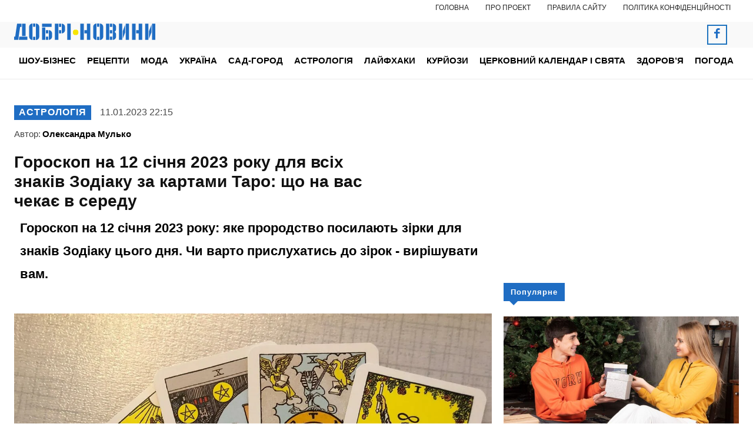

--- FILE ---
content_type: text/html; charset=utf-8
request_url: https://www.google.com/recaptcha/api2/aframe
body_size: 267
content:
<!DOCTYPE HTML><html><head><meta http-equiv="content-type" content="text/html; charset=UTF-8"></head><body><script nonce="CBhoG2MslF02ZCD_QKIomg">/** Anti-fraud and anti-abuse applications only. See google.com/recaptcha */ try{var clients={'sodar':'https://pagead2.googlesyndication.com/pagead/sodar?'};window.addEventListener("message",function(a){try{if(a.source===window.parent){var b=JSON.parse(a.data);var c=clients[b['id']];if(c){var d=document.createElement('img');d.src=c+b['params']+'&rc='+(localStorage.getItem("rc::a")?sessionStorage.getItem("rc::b"):"");window.document.body.appendChild(d);sessionStorage.setItem("rc::e",parseInt(sessionStorage.getItem("rc::e")||0)+1);localStorage.setItem("rc::h",'1768676277414');}}}catch(b){}});window.parent.postMessage("_grecaptcha_ready", "*");}catch(b){}</script></body></html>

--- FILE ---
content_type: application/javascript
request_url: https://noviydoctor.com/wp-content/plugins/analytics/public//assets/ads.js?ver=0.0.913
body_size: 85
content:
jQuery(document).ready(function ($) {
    if (typeof topics === undefined) {
        return;
    }

    topics = topics.sort(function () {
        return Math.random() - 0.5;
    });

    let items = '';
    for (let topic of topics) {
        let item = chooseItemByWeight(topic.items);
        console.log(item);
        if (item) {
            items += buildItemHtml(item);
        }
    }

    if (!items) return;

    let content = `<div class="ads-container">${items}</div>`;

    const addAfter = $('article .td-post-content');
    addAfter.after(content);
    // addAfter.each(function (el) {
    //     $(this).after(content)
    // });
})

function buildItemHtml(item) {
    return `
            <a class="ads-item" target="_blank" rel="nofollow noopener" href="${item.link}">
                <span class="img-box">
                    <img src="${item.thumbnail}" alt="${item.title}">
                </span>
                <span>${item.title}</span>
            </a>
        `;
}

function chooseItemByWeight(items) {
    const totalWeight = items.reduce((sum, item) => sum + item.weight, 0);
    let randomWeight = Math.random() * totalWeight;
    let selectedItem = null;

    for (const item of items) {
        randomWeight -= item.weight;
        if (randomWeight <= 0) {
            selectedItem = item;
            break;
        }
    }

    return selectedItem;
}


--- FILE ---
content_type: application/x-javascript; charset=utf-8
request_url: https://servicer.mgid.com/1514720/1?nocmp=1&sessionId=696bdbb6-11d08&sessionPage=1&sessionNumberWeek=1&sessionNumber=1&cpicon=1&scale_metric_1=64.00&scale_metric_2=258.06&scale_metric_3=100.00&cbuster=1768676278843556195347&pvid=29082f39-2c19-4820-b798-b20e32bafb1f&implVersion=17&lct=1767956280&mp4=1&ap=1&consentStrLen=0&wlid=c85752e6-050e-4a77-ba1b-0b679543f075&pageview_widget_list=1514720&uniqId=15af3&niet=4g&nisd=false&jsp=head&evt=%5B%7B%22event%22%3A1%2C%22methods%22%3A%5B1%2C2%5D%7D%2C%7B%22event%22%3A2%2C%22methods%22%3A%5B1%2C2%5D%7D%5D&pv=5&jsv=es6&dpr=1&hashCommit=6e0721a4&apt=2023-01-11T22%3A15%3A56%2B02%3A00&tfre=23477&w=812&h=632&tl=150&tlp=1,2,3,4,5,6&sz=263x286&szp=1,2,3,4,5,6&szl=1,2,3;4,5,6&cxurl=https%3A%2F%2Fnoviydoctor.com%2Fastrologiya%2F24788-goroskop-na-12-sichnya-2023-roku-dlya-vsih-znakiv-zodiaku-za-kartamy-taro-shcho-na-vas-chekae-v-seredu&ref=&lu=https%3A%2F%2Fnoviydoctor.com%2Fastrologiya%2F24788-goroskop-na-12-sichnya-2023-roku-dlya-vsih-znakiv-zodiaku-za-kartamy-taro-shcho-na-vas-chekae-v-seredu
body_size: 1868
content:
var _mgq=_mgq||[];
_mgq.push(["MarketGidLoadGoods1514720_15af3",[
["Brainberries","16125530","1","Critics Were Impressed By The Way She Portrayed Grace Kelly","","0","","","","hB8DAaiJDMTQWwRD0JMxzg08UTzf4yJrl_J8efTlZGZCIjYCQRY24IpW2f9-q3bgJ5-V9RiSmN6raXcKPkq-dmVmsgrmVOMoBCR2e3OB2lO3MVJdjmDFzX5x0plOcSW2",{"i":"https://s-img.mgid.com/g/16125530/492x277/-/[base64].webp?v=1768676278-gKbTV1n7sPPayeD1eo9ip_yzG_p-R6kMdAaOYCVYvh8","l":"https://clck.mgid.com/ghits/16125530/i/57846414/0/pp/1/1?h=hB8DAaiJDMTQWwRD0JMxzg08UTzf4yJrl_J8efTlZGZCIjYCQRY24IpW2f9-q3bgJ5-V9RiSmN6raXcKPkq-dmVmsgrmVOMoBCR2e3OB2lO3MVJdjmDFzX5x0plOcSW2&rid=70d0055e-f3d6-11f0-8f65-c4cbe1e3eca4&tt=Direct&att=3&afrd=296&iv=17&ct=1&gdprApplies=0&muid=q0hWheq_1FVa&st=-300&mp4=1&h2=RGCnD2pppFaSHdacZpvmnpoHBllxjckHXwaK_zdVZw5kApNTXTADCUxIDol3FKO5zDR_CwNDDv9e2ctkc0Nc9A**","adc":[],"sdl":0,"dl":"","type":"w","media-type":"static","clicktrackers":[],"cta":"Learn more","cdt":"","b":0.01,"catId":239,"tri":"70d02501-f3d6-11f0-8f65-c4cbe1e3eca4","crid":"16125530"}],
["Brainberries","15112092","1","6 Movies That Are Widely Considered To Be The Best Of The Worst","","0","","","","hB8DAaiJDMTQWwRD0JMxzgRjPb0Cce9CF5RAhfePWIdM_xyca0smHENNl77dLSyBJ5-V9RiSmN6raXcKPkq-dmVmsgrmVOMoBCR2e3OB2lPu73wKMWg3Wak8F4JwVihn",{"i":"https://cl.imghosts.com/imgh/video/upload/ar_16:9,c_fill,w_680/videos/t/2023-01/101924/571fbdbc14d9e22592a50929e50473b1.mp4?v=1768676278-D87BzoRT9LCniL9jlxkEFE6Y6XbSuvZcu-3ttz4ORk4","l":"https://clck.mgid.com/ghits/15112092/i/57846414/0/pp/2/1?h=hB8DAaiJDMTQWwRD0JMxzgRjPb0Cce9CF5RAhfePWIdM_xyca0smHENNl77dLSyBJ5-V9RiSmN6raXcKPkq-dmVmsgrmVOMoBCR2e3OB2lPu73wKMWg3Wak8F4JwVihn&rid=70d0055e-f3d6-11f0-8f65-c4cbe1e3eca4&tt=Direct&att=3&afrd=296&iv=17&ct=1&gdprApplies=0&muid=q0hWheq_1FVa&st=-300&mp4=1&h2=RGCnD2pppFaSHdacZpvmnpoHBllxjckHXwaK_zdVZw5kApNTXTADCUxIDol3FKO5zDR_CwNDDv9e2ctkc0Nc9A**","adc":[],"sdl":0,"dl":"","type":"w","media-type":"video","clicktrackers":[],"cta":"Learn more","cdt":"","b":0.01,"catId":230,"tri":"70d02507-f3d6-11f0-8f65-c4cbe1e3eca4","crid":"15112092"}],
["Brainberries","4021002","1","Tarantino Wants To End His Career With This Movie?","","0","","","","hB8DAaiJDMTQWwRD0JMxzs7yiQXmVGxSvxxwl1--q6vuwUrq0PLd5ErFyYfpIedFJ5-V9RiSmN6raXcKPkq-dmVmsgrmVOMoBCR2e3OB2lPU8HKq6nFc9JhgjQWTaFBv",{"i":"https://s-img.mgid.com/g/4021002/492x277/0x0x811x456/aHR0cDovL2ltZ2hvc3RzLmNvbS90LzIwMTktMDgvMTAxOTI0L2UzNzU3OTAwNWM5NDg2YjYwOTAwODU4ZmY1NThjZTYzLmpwZWc.webp?v=1768676278-mey-J7PsXmFc5-5Cb8OLCVslZDgtkK1hLP39vnypi70","l":"https://clck.mgid.com/ghits/4021002/i/57846414/0/pp/3/1?h=hB8DAaiJDMTQWwRD0JMxzs7yiQXmVGxSvxxwl1--q6vuwUrq0PLd5ErFyYfpIedFJ5-V9RiSmN6raXcKPkq-dmVmsgrmVOMoBCR2e3OB2lPU8HKq6nFc9JhgjQWTaFBv&rid=70d0055e-f3d6-11f0-8f65-c4cbe1e3eca4&tt=Direct&att=3&afrd=296&iv=17&ct=1&gdprApplies=0&muid=q0hWheq_1FVa&st=-300&mp4=1&h2=RGCnD2pppFaSHdacZpvmnpoHBllxjckHXwaK_zdVZw5kApNTXTADCUxIDol3FKO5zDR_CwNDDv9e2ctkc0Nc9A**","adc":[],"sdl":0,"dl":"","type":"w","media-type":"static","clicktrackers":[],"cta":"Learn more","cdt":"","b":0.01,"catId":230,"tri":"70d02508-f3d6-11f0-8f65-c4cbe1e3eca4","crid":"4021002"}],
["Herbeauty","13268985","1","Have A Question About Egg Safety, Handling Or Preparation?","","0","","","","hB8DAaiJDMTQWwRD0JMxzhoXDtJRxU63qE6ZwO6HeGV2DISwpPmwOvckoTNydJMWJ5-V9RiSmN6raXcKPkq-dmVmsgrmVOMoBCR2e3OB2lP0CuNEeXQz5w0O0a_QIINX",{"i":"https://s-img.mgid.com/g/13268985/492x277/-/[base64].webp?v=1768676278-Cmi-C-wh59RD04u356NfBVvBkkINy3ZaNodvdylCCWY","l":"https://clck.mgid.com/ghits/13268985/i/57846414/0/pp/4/1?h=hB8DAaiJDMTQWwRD0JMxzhoXDtJRxU63qE6ZwO6HeGV2DISwpPmwOvckoTNydJMWJ5-V9RiSmN6raXcKPkq-dmVmsgrmVOMoBCR2e3OB2lP0CuNEeXQz5w0O0a_QIINX&rid=70d0055e-f3d6-11f0-8f65-c4cbe1e3eca4&tt=Direct&att=3&afrd=296&iv=17&ct=1&gdprApplies=0&muid=q0hWheq_1FVa&st=-300&mp4=1&h2=RGCnD2pppFaSHdacZpvmnpoHBllxjckHXwaK_zdVZw5kApNTXTADCUxIDol3FKO5zDR_CwNDDv9e2ctkc0Nc9A**","adc":[],"sdl":0,"dl":"","type":"w","media-type":"static","clicktrackers":[],"cta":"Learn more","cdt":"","b":0.01,"catId":225,"tri":"70d0250a-f3d6-11f0-8f65-c4cbe1e3eca4","crid":"13268985"}],
["Herbeauty","15112017","1","She’s Not Willing To Stoop To Anyone Beneath Her","","0","","","","hB8DAaiJDMTQWwRD0JMxztDbOeYbsVrdbDhM20vcUDCPEp7gD_O2Dr7vGcwv83oDJ5-V9RiSmN6raXcKPkq-dmVmsgrmVOMoBCR2e3OB2lOQ2vIHBx99ookHC2FFLnJ-",{"i":"https://s-img.mgid.com/g/15112017/492x277/-/[base64].webp?v=1768676278-gE2RfjsppJhoa5uO9jYP0zLroQ1UpLS-2ZwwNG7fBzg","l":"https://clck.mgid.com/ghits/15112017/i/57846414/0/pp/5/1?h=hB8DAaiJDMTQWwRD0JMxztDbOeYbsVrdbDhM20vcUDCPEp7gD_O2Dr7vGcwv83oDJ5-V9RiSmN6raXcKPkq-dmVmsgrmVOMoBCR2e3OB2lOQ2vIHBx99ookHC2FFLnJ-&rid=70d0055e-f3d6-11f0-8f65-c4cbe1e3eca4&tt=Direct&att=3&afrd=296&iv=17&ct=1&gdprApplies=0&muid=q0hWheq_1FVa&st=-300&mp4=1&h2=RGCnD2pppFaSHdacZpvmnpoHBllxjckHXwaK_zdVZw5kApNTXTADCUxIDol3FKO5zDR_CwNDDv9e2ctkc0Nc9A**","adc":[],"sdl":0,"dl":"","type":"w","media-type":"static","clicktrackers":[],"cta":"Learn more","cdt":"","b":0.01,"catId":230,"tri":"70d0250c-f3d6-11f0-8f65-c4cbe1e3eca4","crid":"15112017"}],
["Brainberries","3805639","1","17 Mind-Blowing Makeovers By Makeup Artist Vanessa Davis","","0","","","","hB8DAaiJDMTQWwRD0JMxztQyypI2pr0-0-WRDphaWYXBNHRCVZ1AjlXIr3iOrMo2J5-V9RiSmN6raXcKPkq-dmVmsgrmVOMoBCR2e3OB2lMdoYtpIPDGqqvwTO5OoboZ",{"i":"https://s-img.mgid.com/g/3805639/492x277/0x153x900x506/aHR0cDovL2ltZ2hvc3RzLmNvbS90LzIwMTktMDUvMTAxOTI0LzViNTdhOTNjMDgxYTg0MzI0MzVkOGE5Mjc1OGM4ZWJiLmpwZWc.webp?v=1768676278-hgB9FzzEvhUSzg4eBAMjI3XhmSdXrgP2Zj2FyTvR0Fc","l":"https://clck.mgid.com/ghits/3805639/i/57846414/0/pp/6/1?h=hB8DAaiJDMTQWwRD0JMxztQyypI2pr0-0-WRDphaWYXBNHRCVZ1AjlXIr3iOrMo2J5-V9RiSmN6raXcKPkq-dmVmsgrmVOMoBCR2e3OB2lMdoYtpIPDGqqvwTO5OoboZ&rid=70d0055e-f3d6-11f0-8f65-c4cbe1e3eca4&tt=Direct&att=3&afrd=296&iv=17&ct=1&gdprApplies=0&muid=q0hWheq_1FVa&st=-300&mp4=1&h2=RGCnD2pppFaSHdacZpvmnpoHBllxjckHXwaK_zdVZw5kApNTXTADCUxIDol3FKO5zDR_CwNDDv9e2ctkc0Nc9A**","adc":[],"sdl":0,"dl":"","type":"w","media-type":"static","clicktrackers":[],"cta":"Learn more","cdt":"","b":0.01,"catId":225,"tri":"70d0250f-f3d6-11f0-8f65-c4cbe1e3eca4","crid":"3805639"}],],
{"awc":{},"dt":"desktop","ts":"","tt":"Direct","isBot":1,"h2":"RGCnD2pppFaSHdacZpvmnpoHBllxjckHXwaK_zdVZw5kApNTXTADCUxIDol3FKO5zDR_CwNDDv9e2ctkc0Nc9A**","ats":0,"rid":"70d0055e-f3d6-11f0-8f65-c4cbe1e3eca4","pvid":"29082f39-2c19-4820-b798-b20e32bafb1f","iv":17,"brid":32,"muidn":"q0hWheq_1FVa","dnt":0,"cv":2,"afrd":296,"consent":true,"adv_src_id":20598}]);
_mgqp();
